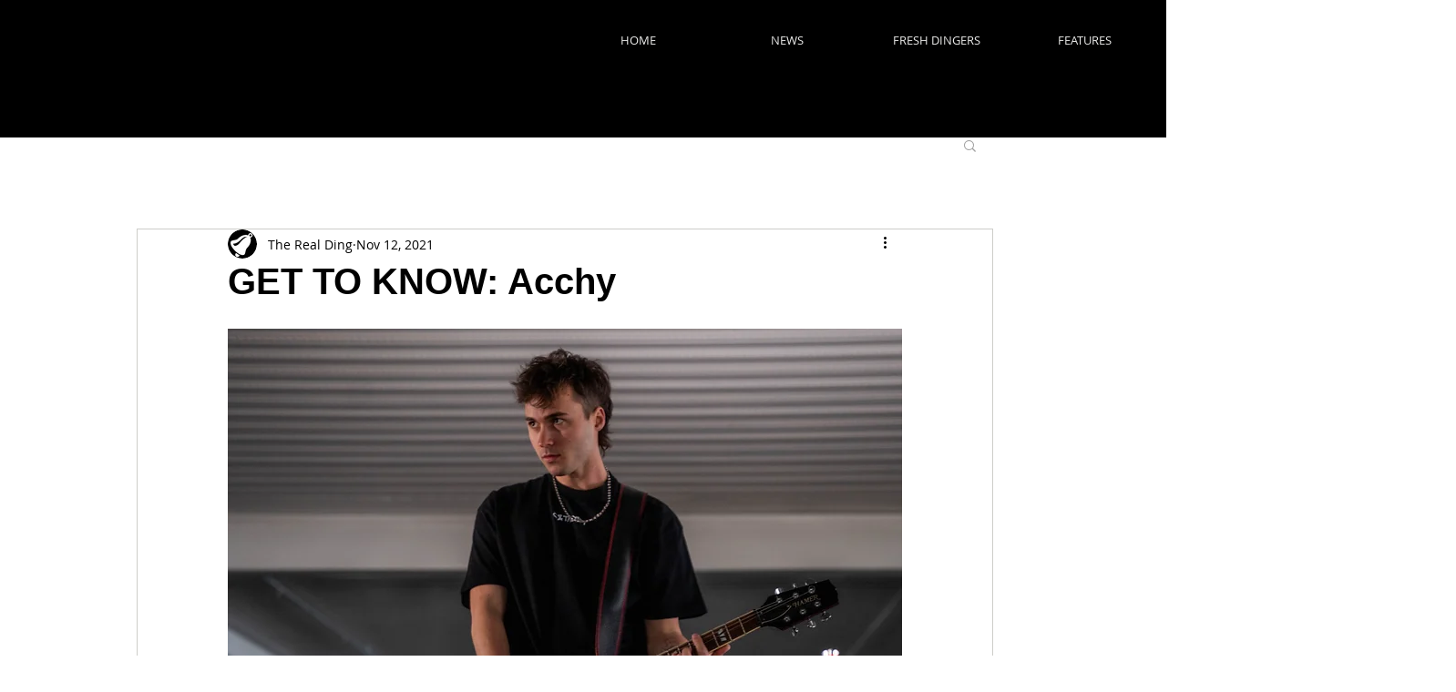

--- FILE ---
content_type: text/html; charset=utf-8
request_url: https://www.google.com/recaptcha/api2/aframe
body_size: 267
content:
<!DOCTYPE HTML><html><head><meta http-equiv="content-type" content="text/html; charset=UTF-8"></head><body><script nonce="hFKBrjqhg2aQkhsJgKQFpQ">/** Anti-fraud and anti-abuse applications only. See google.com/recaptcha */ try{var clients={'sodar':'https://pagead2.googlesyndication.com/pagead/sodar?'};window.addEventListener("message",function(a){try{if(a.source===window.parent){var b=JSON.parse(a.data);var c=clients[b['id']];if(c){var d=document.createElement('img');d.src=c+b['params']+'&rc='+(localStorage.getItem("rc::a")?sessionStorage.getItem("rc::b"):"");window.document.body.appendChild(d);sessionStorage.setItem("rc::e",parseInt(sessionStorage.getItem("rc::e")||0)+1);localStorage.setItem("rc::h",'1769582284864');}}}catch(b){}});window.parent.postMessage("_grecaptcha_ready", "*");}catch(b){}</script></body></html>